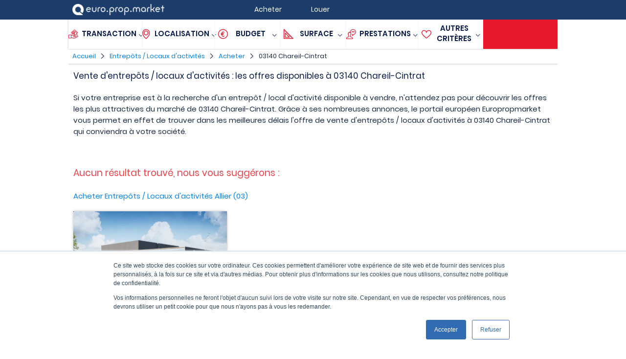

--- FILE ---
content_type: text/html; charset=UTF-8
request_url: https://www.europropmarket.com/entrepot-local-activite/vente/03140-chareil-cintrat/
body_size: 12970
content:

<!DOCTYPE html>
<html lang="fr">
<head>
	<meta charset="utf-8">
  <title>Vente d'entrepôts / locaux d'activités à  03140 Chareil-Cintrat</title>
  <meta name="description" content="Le portail Europropmarket vous permet de trouver rapidement les annonces de vente d'entrep&ocirc;ts / locaux d'activit&eacute;s susceptibles de convenir &agrave; votre entreprise &agrave;  03140 Chareil-Cintrat.">
  <meta name="copyright" content="Addata">
  <meta name="viewport" content="initial-scale=1.0,width=device-width">
  <meta name="robots" content="index, follow">
  <meta name="robots" content="all">
  <meta property="og:titre" content="Vente d'entrep&ocirc;ts / locaux d'activit&eacute;s &agrave;  03140 Chareil-Cintrat">
  <meta property="og:url" content="https://www.europropmarket.com/entrepot-local-activite/vente/03140-chareil-cintrat/">
  <meta property="og:description" content="Le portail Europropmarket vous permet de trouver rapidement les annonces de vente d'entrep&ocirc;ts / locaux d'activit&eacute;s susceptibles de convenir &agrave; votre entreprise &agrave;  03140 Chareil-Cintrat.">
  <meta property="og:image" content="https://media.europropmarket.com/media/logo.png">
	
  <link rel="canonical" href="https://www.europropmarket.com/entrepot-local-activite/vente/03140-chareil-cintrat/"><link rel="alternate" hreflang="x-default" href="https://www.europropmarket.com/entrepot-local-activite/vente/03140-chareil-cintrat/"><link rel="alternate" hreflang="fr" href="https://www.europropmarket.com/entrepot-local-activite/vente/03140-chareil-cintrat/">  	<link rel="icon" type="image/png" href="https://media.europropmarket.com/favicon.png">
	<link rel="shortcut icon" type="image/x-icon" href="https://media.europropmarket.com/favicon.ico">
    <link rel="alternate" type="application/rss+xml" href="https://media.europropmarket.com/actualites/feed"/>  
  
     
 	 
    	<style>blockquote,body,code,dd,div,dl,dt,fieldset,form,h1,h2,h3,h4,h5,h6,html,input,kbd,legend,li,ol,p,pre,q,td,textarea,th,ul{margin:0;padding:0}article,aside,dialog,figcaption,figure,footer,header,hgroup,nav,section,time{display:block}table{table-layout:fixed;border-collapse:collapse;border-spacing:0}caption,td,th{text-align:left}button,input[type=button],input[type=submit],label{cursor:pointer}button,input,select,textarea{font-size:100%;vertical-align:middle}blockquote,code,div,embed,img,input,object,pre,table,td,textarea,video{max-width:100%}img{height:auto}code,div,p,pre,samp,table,td,textarea{word-wrap:break-word}a img{border:0}ol,ul{list-style:none}.clear{clear:both}.centrer{margin:0 auto}img.centrer{display:block;margin:0 auto}.align-center{text-align:center}.align-right{text-align:right}.align-left{text-align:left}.align-top{vertical-align:top}.align-bottom{vertical-align:bottom}.inBlock{display:inline-block}.relative{position:relative}.relative_important{position:relative!important}.normal{font-weight:400}.italique{font-style:italic}.gras{font-weight:700}.souligne{text-decoration:underline}a.souligne:hover{text-decoration:underline}.passouligne{text-decoration:none}.sup{vertical-align:super;font-size:80%}.majuscule{text-transform:uppercase}.capitale{font-variant:small-caps}.prem_lettre_maj{text-transform:capitalize}.petit{font-size:.85em}.petit2{font-size:.75em}.petit2{font-size:.5em}.grand{font-size:1.25em}.grand2{font-size:1.5em}.grand3{font-size:2em}.grand4{font-size:3em}.grand5{font-size:4em}img.rond{border-radius:50%}.w100{width:100%}.h50px{height:50px}.p0{padding:0}.p5{padding:5px}.p10{padding:10px}.p20{padding:20px}.p30{padding:30px}.p40{padding:40px}.p50{padding:50px}.pt3{padding-top:3px}.pt10{padding-top:10px}.pt20{padding-top:20px}.pt30{padding-top:30px}.pt40{padding-top:40px}.pt50{padding-top:50px}.pb3{padding-bottom:3px}.pb10{padding-bottom:10px}.pb20{padding-bottom:20px}.pb30{padding-bottom:30px}.pb40{padding-bottom:40px}.pb50{padding-bottom:50px}.pl5{padding-left:5px}.pl10{padding-left:10px}.pl20{padding-left:20px}.pl30{padding-left:30px}.pl40{padding-left:40px}.pl50{padding-left:50px}.pr5{padding-right:5px}.pr10{padding-right:10px}.pr20{padding-right:20px}.pr30{padding-right:30px}.pr40{padding-right:40px}.pr50{padding-right:50px}.m0{margin:0}.m10{margin:10px}.m20{margin:20px}.m30{margin:30px}.m40{margin:40px}.m50{margin:50px}.mt10{margin-top:10px}.mt20{margin-top:20px}.mt30{margin-top:30px}.mt40{margin-top:40px}.mt50{margin-top:50px}.mb10{margin-bottom:10px}.mb20{margin-bottom:20px}.mb30{margin-bottom:30px}.mb40{margin-bottom:40px}.mb50{margin-bottom:50px}.top0_important{top:0!important}p{line-height:1.5em;text-align:justify;font-weight:400}p+p{margin-top:1em}:root{--largeurmax:1000px;--blanc:#FFF;--bleu1:#1C3D6A;--bleu2:#0A1C4A;--bleu3:#1C2B43;--bleu4:#0284F3;--bleu5:#5DC1F7;--bleu6:#044BAB;--bleu7:#0C81E5;--bleu8:#9FCEF5;--bleu9:#9DB9De;--bleu10:#324E78;--bleu11:#3564a3;--gris1:#999;--gris2:#E1E5EB;--gris3:#F2F2F2;--gris4:#f9f9f9;--gris5:#E6E4E4;--gris6:#D8D8D8;--gris7:#666;--noir:#000;--noir2:#00132E;--red:#f00;--rouge1:#F24147;--rouge2:#E11F2C;--rouge3:#EA182D;--rouge4:#f93d49;--vert:#25c425;--email:#9f191f;--facebook:#3b5998;--linkedin:#0077b5;--twitter:#1da1f2}.blanc{color:var(--blanc)}.bleu1{color:var(--bleu1)}.bleu2{color:var(--bleu2)}.bleu3{color:var(--bleu3)}.bleu4{color:var(--bleu4)}.bleu5{color:var(--bleu5)}.bleu6{color:var(--bleu6)}.bleu7{color:var(--bleu7)}.bleu8{color:var(--bleu8)}.bleu9{color:var(--bleu9)}.bleu10{color:var(--bleu10)}.gris1{color:var(--gris1)}.gris2{color:var(--gris2)}.gris3{color:var(--gris3)}.gris4{color:var(--gris4)}.gris5{color:var(--gris5)}.gris6{color:var(--gris6)}.gris7{color:var(--gris7)}.noir{color:var(--noir)}.noir2{color:var(--noir2)}.red{color:var(--red)}.rouge1{color:var(--rouge1)}.rouge2{color:var(--rouge2)}.rouge3{color:var(--rouge3)}.rouge4{color:var(--rouge4)}.vert{color:var(--vert)}.fond_blanc{background-color:var(--blanc)}.fond_gris4{background-color:var(--gris4)}.form-style-4 #i_localisation{height:42px}.form-style-2 input[type=checkbox],.form-style-2 input[type=radio]{display:none}.form-style-2 label{position:relative;-webkit-transition:all .25s linear;font-size:12px;color:var(--bleu6);display:inline-block;border:solid 2px var(--bleu7);font-weight:400;padding:3px 5px;margin:0 2px 4px 2px;border-radius:3px}.form-style-2 label:hover{background:var(--bleu10);border:solid 2px var(--bleu10);color:var(--blanc)}.form-style-2 input[type=checkbox]:checked+label,.form-style-2 input[type=radio]:checked+label{color:var(--blanc);background:var(--bleu7);border:solid 2px var(--bleu7)}.form-style-2 input[type=checkbox]:disabled+label,.form-style-2 input[type=radio]:disabled+label{color:var(--bleu9);background:var(--blanc);border:solid 2px var(--bleu8)}</style>
        	<link href="https://www.europropmarket.com/include/css/all.min.css" rel="stylesheet">
      <script src="https://www.europropmarket.com/include/js/all.js"></script>
  		    <script data-ad-client="ca-pub-7303441290543050" async src="https://pagead2.googlesyndication.com/pagead/js/adsbygoogle.js"></script>
                <script async src="https://www.europropmarket.com/include/js/externe_google_tag_manager.js?id=UA-158398898-1"></script>
    <script>
      window.dataLayer = window.dataLayer || [];
      function gtag(){dataLayer.push(arguments);}
      gtag('js', new Date());
      gtag('config', 'UA-158398898-1');
    </script>
         
  </head>
<body id="body" 
	class="
		page-recherche  ">
  
  <!-- header 1 -->
  <header id="header1">
  	
    <div id="conteneur-header1">
    
      <!-- logo -->
      <div id="logo">
        <a href="https://www.europropmarket.com/" title="EuroPropMarket"><img src="https://media.europropmarket.com/media/logo.png" alt="EuroPropMarket" title="EuroPropMarket" width="188" height="23"></a>
      </div>
      
      <!-- lien / menu -->
      <nav id="menu1">
        	
  <ul class="niveau1">
		<li class="niveau1">
      <div>Acheter</div>
			<ul class="niveau2 sousmenu-acheter">
				<li class="niveau2">
					<div class="entete-sousmenu"><a href="https://www.europropmarket.com/bureau/vente/" title="Achat de Bureaux">Achat de Bureaux</a></div>
					<ul class="niveau3">
						<li class="niveau3"><a href="https://www.europropmarket.com/bureau/vente/75000-paris/" title="Acheter des bureaux à Paris">Acheter des bureaux à Paris</a></li>
						<li class="niveau3"><a href="https://www.europropmarket.com/bureau/vente/69000-lyon/" title="Acheter des bureaux à Lyon">Acheter des bureaux à Lyon</a></li>
            <li class="niveau3"><a href="https://www.europropmarket.com/bureau/vente/13000-marseille/" title="Acheter des bureaux à Marseille">Acheter des bureaux à Marseille</a></li>            
            <li class="niveau3"><a href="https://www.europropmarket.com/bureau/vente/31000-toulouse/" title="Acheter des bureaux à Toulouse">Acheter des bureaux à Toulouse</a></li>            
            <li class="niveau3"><a href="https://www.europropmarket.com/bureau/vente/06000-nice/" title="Acheter des bureaux à Nice">Acheter des bureaux à Nice</a></li>
            <li class="niveau3"><a href="https://www.europropmarket.com/bureau/vente/44000-nantes/" title="Acheter des bureaux à Nantes">Acheter des bureaux à Nantes</a></li>
            <li class="niveau3"><a href="https://www.europropmarket.com/bureau/vente/34000-montpellier/" title="Acheter des bureaux à Montpellier">Acheter des bureaux à Montpellier</a></li>
            <li class="niveau3"><a href="https://www.europropmarket.com/bureau/vente/67000-strasbourg/" title="Acheter des bureaux à Strasbourg">Acheter des bureaux à Strasbourg</a></li>
            <li class="niveau3"><a href="https://www.europropmarket.com/bureau/vente/33000-bordeaux/" title="Acheter des bureaux à Bordeaux">Acheter des bureaux à Bordeaux</a></li>
            <li class="niveau3"><a href="https://www.europropmarket.com/bureau/vente/59000-lille/" title="Acheter des bureaux à Lille">Acheter des bureaux à Lille</a></li>
            <li class="niveau3"><a href="https://www.europropmarket.com/bureau/vente/" title="Acheter des bureaux dans d'autres villes françaises">Acheter des bureaux dans d'autres villes françaises</a></li>
					</ul>
				</li>
				<li class="niveau2">
					<div class="entete-sousmenu"><a href="https://www.europropmarket.com/commerce/vente/" title="Achat de commerces">Achat de Commerces</a></div>
					<ul class="niveau3">
						<li class="niveau3"><a href="https://www.europropmarket.com/commerce/vente/75000-paris/" title="Acheter des commerces à Paris">Acheter des commerces à Paris</a></li>
						<li class="niveau3"><a href="https://www.europropmarket.com/commerce/vente/69000-lyon/" title="Acheter des commerces à Lyon">Acheter des commerces à Lyon</a></li>
            <li class="niveau3"><a href="https://www.europropmarket.com/commerce/vente/13000-marseille/" title="Acheter des commerces à Marseille">Acheter des commerces à Marseille</a></li>            
            <li class="niveau3"><a href="https://www.europropmarket.com/commerce/vente/31000-toulouse/" title="Acheter des commerces à Toulouse">Acheter des commerces à Toulouse</a></li>            
            <li class="niveau3"><a href="https://www.europropmarket.com/commerce/vente/06000-nice/" title="Acheter des commerces à Nice">Acheter des commerces à Nice</a></li>
            <li class="niveau3"><a href="https://www.europropmarket.com/commerce/vente/44000-nantes/" title="Acheter des commerces à Nantes">Acheter des commerces à Nantes</a></li>
            <li class="niveau3"><a href="https://www.europropmarket.com/commerce/vente/34000-montpellier/" title="Acheter des commerces à Montpellier">Acheter des commerces à Montpellier</a></li>
            <li class="niveau3"><a href="https://www.europropmarket.com/commerce/vente/67000-strasbourg/" title="Acheter des commerces à Strasbourg">Acheter des commerces à Strasbourg</a></li>
            <li class="niveau3"><a href="https://www.europropmarket.com/commerce/vente/33000-bordeaux/" title="Acheter des commerces à Bordeaux">Acheter des commerces à Bordeaux</a></li>
            <li class="niveau3"><a href="https://www.europropmarket.com/commerce/vente/59000-lille/" title="Acheter des commerces à Lille">Acheter des commerces à Lille</a></li>
            <li class="niveau3"><a href="https://www.europropmarket.com/commerce/vente/" title="Acheter des commerces dans d'autres villes françaises">Acheter des commerces dans d'autres villes françaises</a></li>
					</ul>
        </li>
        <li class="niveau2">
					<div class="entete-sousmenu"><a href="https://www.europropmarket.com/entrepot-local-activite/vente/" title="Achat de Locaux d'activités ou Entrepôts">Achat de Locaux d'activités ou Entrepôts</a></div>
					<ul class="niveau3">
						<li class="niveau3"><a href="https://www.europropmarket.com/entrepot-local-activite/vente/75000-paris/" title="Acheter des locaux d'activités ou des entrepôts à Paris">Acheter des locaux d'activités ou des entrepôts à Paris</a></li>
						<li class="niveau3"><a href="https://www.europropmarket.com/entrepot-local-activite/vente/69000-lyon/" title="Acheter des locaux d'activités ou des entrepôts à Lyon">Acheter des locaux d'activités ou des entrepôts à Lyon</a></li>
            <li class="niveau3"><a href="https://www.europropmarket.com/entrepot-local-activite/vente/13000-marseille/" title="Acheter des locaux d'activités ou des entrepôts à Marseille">Acheter des locaux d'activités ou des entrepôts à Marseille</a></li>            
            <li class="niveau3"><a href="https://www.europropmarket.com/entrepot-local-activite/vente/31000-toulouse/" title="Acheter des locaux d'activités ou des entrepôts à Toulouse">Acheter des locaux d'activités ou des entrepôts à Toulouse</a></li>            
            <li class="niveau3"><a href="https://www.europropmarket.com/entrepot-local-activite/vente/06000-nice/" title="Acheter des locaux d'activités ou des entrepôts à Nice">Acheter des locaux d'activités ou des entrepôts à Nice</a></li>
            <li class="niveau3"><a href="https://www.europropmarket.com/entrepot-local-activite/vente/44000-nantes/" title="Acheter des locaux d'activités ou des entrepôts à Nantes">Acheter des locaux d'activités ou des entrepôts à Nantes</a></li>
            <li class="niveau3"><a href="https://www.europropmarket.com/entrepot-local-activite/vente/34000-montpellier/" title="Acheter des locaux d'activités ou des entrepôts à Montpellier">Acheter des locaux d'activités ou des entrepôts à Montpellier</a></li>
            <li class="niveau3"><a href="https://www.europropmarket.com/entrepot-local-activite/vente/67000-strasbourg/" title="Acheter des locaux d'activités ou des entrepôts à Strasbourg">Acheter des locaux d'activités ou des entrepôts à Strasbourg</a></li>
            <li class="niveau3"><a href="https://www.europropmarket.com/entrepot-local-activite/vente/33000-bordeaux/" title="Acheter des locaux d'activités ou des entrepôts à Bordeaux">Acheter des locaux d'activités ou des entrepôts à Bordeaux</a></li>
            <li class="niveau3"><a href="https://www.europropmarket.com/entrepot-local-activite/vente/59000-lille/" title="Acheter des locaux d'activités ou des entrepôts à Lille">Acheter des locaux d'activités ou des entrepôts à Lille</a></li>
            <li class="niveau3"><a href="https://www.europropmarket.com/entrepot-local-activite/vente/" title="Acheter des locaux d'activités ou des entrepôts dans d'autres villes françaises">Acheter des locaux d'activités ou des entrepôts dans d'autres villes françaises</a></li>
					</ul>
        </li>
        <li class="niveau2">
					<div class="entete-sousmenu"><a href="https://www.europropmarket.com/terrain/vente/" title="Achat de Terrains">Achat de Terrains</a></div>
					<ul class="niveau3">
						<li class="niveau3"><a href="https://www.europropmarket.com/terrain/vente/75000-paris/" title="Acheter des terrains à Paris">Acheter des terrains à Paris</a></li>
						<li class="niveau3"><a href="https://www.europropmarket.com/terrain/vente/69000-lyon/" title="Acheter des terrains à Lyon">Acheter des terrains à Lyon</a></li>
            <li class="niveau3"><a href="https://www.europropmarket.com/terrain/vente/13000-marseille/" title="Acheter des terrains à Marseille">Acheter des terrains à Marseille</a></li>            
            <li class="niveau3"><a href="https://www.europropmarket.com/terrain/vente/31000-toulouse/" title="Acheter des terrains à Toulouse">Acheter des terrains à Toulouse</a></li>            
            <li class="niveau3"><a href="https://www.europropmarket.com/terrain/vente/06000-nice/" title="Acheter des terrains à Nice">Acheter des terrains à Nice</a></li>
            <li class="niveau3"><a href="https://www.europropmarket.com/terrain/vente/44000-nantes/" title="Acheter des terrains à Nantes">Acheter des terrains à Nantes</a></li>
            <li class="niveau3"><a href="https://www.europropmarket.com/terrain/vente/34000-montpellier/" title="Acheter des terrains à Montpellier">Acheter des terrains à Montpellier</a></li>
            <li class="niveau3"><a href="https://www.europropmarket.com/terrain/vente/67000-strasbourg/" title="Acheter des terrains à Strasbourg">Acheter des terrains à Strasbourg</a></li>
            <li class="niveau3"><a href="https://www.europropmarket.com/terrain/vente/33000-bordeaux/" title="Acheter des terrains à Bordeaux">Acheter des terrains à Bordeaux</a></li>
            <li class="niveau3"><a href="https://www.europropmarket.com/terrain/vente/59000-lille/" title="Acheter des terrains à Lille">Acheter des terrains à Lille</a></li>
            <li class="niveau3"><a href="https://www.europropmarket.com/terrain/vente/" title="Acheter des terrains dans d'autres villes françaises">Acheter des terrains dans d'autres villes françaises</a></li>
					</ul>
				</li>
			</ul>
		</li>
		<li class="niveau1">
			<div>Louer</div>
			<ul class="niveau2 sousmenu-louer">
				<li class="niveau2">
	        <div class="entete-sousmenu"><a href="https://www.europropmarket.com/bureau/location/" title="Location de Bureaux">Location de Bureaux</a></div>
					<ul class="niveau3">
						<li class="niveau3"><a href="https://www.europropmarket.com/bureau/location/75000-paris/" title="Louer des bureaux à Paris">Louer des bureaux à Paris</a></li>
						<li class="niveau3"><a href="https://www.europropmarket.com/bureau/location/69000-lyon/" title="Louer des bureaux à Lyon">Louer des bureaux à Lyon</a></li>
            <li class="niveau3"><a href="https://www.europropmarket.com/bureau/location/13000-marseille/" title="Louer des bureaux à Marseille">Louer des bureaux à Marseille</a></li>            
            <li class="niveau3"><a href="https://www.europropmarket.com/bureau/location/31000-toulouse/" title="Louer des bureaux à Toulouse">Louer des bureaux à Toulouse</a></li>            
            <li class="niveau3"><a href="https://www.europropmarket.com/bureau/location/06000-nice/" title="Louer des bureaux à Nice">Louer des bureaux à Nice</a></li>
            <li class="niveau3"><a href="https://www.europropmarket.com/bureau/location/44000-nantes/" title="Louer des bureaux à Nantes">Louer des bureaux à Nantes</a></li>
            <li class="niveau3"><a href="https://www.europropmarket.com/bureau/location/34000-montpellier/" title="Louer des bureaux à Montpellier">Louer des bureaux à Montpellier</a></li>
            <li class="niveau3"><a href="https://www.europropmarket.com/bureau/location/67000-strasbourg/" title="Louer des bureaux à Strasbourg">Louer des bureaux à Strasbourg</a></li>
            <li class="niveau3"><a href="https://www.europropmarket.com/bureau/location/33000-bordeaux/" title="Louer des bureaux à Bordeaux">Louer des bureaux à Bordeaux</a></li>
            <li class="niveau3"><a href="https://www.europropmarket.com/bureau/location/59000-lille/" title="Louer des bureaux à Lille">Louer des bureaux à Lille</a></li>
            <li class="niveau3"><a href="https://www.europropmarket.com/bureau/location/" title="Louer des bureaux dans d'autres villes françaises">Louer des bureaux dans d'autres villes françaises</a></li>
					</ul>
				</li>
				<li class="niveau2">
					<div class="entete-sousmenu"><a href="https://www.europropmarket.com/commerce/location/" title="Location de commerces">Location de Commerces</a></div>
					<ul class="niveau3">
						<li class="niveau3"><a href="https://www.europropmarket.com/commerce/location/75000-paris/" title="Louer des commerces à Paris">Louer des commerces à Paris</a></li>
						<li class="niveau3"><a href="https://www.europropmarket.com/commerce/location/69000-lyon/" title="Louer des commerces à Lyon">Louer des commerces à Lyon</a></li>
            <li class="niveau3"><a href="https://www.europropmarket.com/commerce/location/13000-marseille/" title="Louer des commerces à Marseille">Louer des commerces à Marseille</a></li>            
            <li class="niveau3"><a href="https://www.europropmarket.com/commerce/location/31000-toulouse/" title="Louer des commerces à Toulouse">Louer des commerces à Toulouse</a></li>            
            <li class="niveau3"><a href="https://www.europropmarket.com/commerce/location/06000-nice/" title="Louer des commerces à Nice">Louer des commerces à Nice</a></li>
            <li class="niveau3"><a href="https://www.europropmarket.com/commerce/location/44000-nantes/" title="Louer des commerces à Nantes">Louer des commerces à Nantes</a></li>
            <li class="niveau3"><a href="https://www.europropmarket.com/commerce/location/34000-montpellier/" title="Louer des commerces à Montpellier">Louer des commerces à Montpellier</a></li>
            <li class="niveau3"><a href="https://www.europropmarket.com/commerce/location/67000-strasbourg/" title="Louer des commerces à Strasbourg">Louer des commerces à Strasbourg</a></li>
            <li class="niveau3"><a href="https://www.europropmarket.com/commerce/location/33000-bordeaux/" title="Louer des commerces à Bordeaux">Louer des commerces à Bordeaux</a></li>
            <li class="niveau3"><a href="https://www.europropmarket.com/commerce/location/59000-lille/" title="Louer des commerces à Lille">Louer des commerces à Lille</a></li>
            <li class="niveau3"><a href="https://www.europropmarket.com/commerce/location/" title="Louer des commerces dans d'autres villes françaises">Louer des commerces dans d'autres villes françaises</a></li>
					</ul>
				</li>        
        <li class="niveau2">
					<div class="entete-sousmenu"><a href="https://www.europropmarket.com/entrepot-local-activite/location/" title="Location de Locaux d'activités ou Entrepôts">Location de Locaux d'activités ou Entrepôts</a></div>
					<ul class="niveau3">
						<li class="niveau3"><a href="https://www.europropmarket.com/entrepot-local-activite/location/75000-paris/" title="Louer des locaux d'activités ou des entrepôts à Paris">Louer des locaux d'activités ou des entrepôts à Paris</a></li>
						<li class="niveau3"><a href="https://www.europropmarket.com/entrepot-local-activite/location/69000-lyon/" title="Louer des locaux d'activités ou des entrepôts à Lyon">Louer des locaux d'activités ou des entrepôts à Lyon</a></li>
            <li class="niveau3"><a href="https://www.europropmarket.com/entrepot-local-activite/location/13000-marseille/" title="Louer des locaux d'activités ou des entrepôts à Marseille">Louer des locaux d'activités ou des entrepôts à Marseille</a></li>            
            <li class="niveau3"><a href="https://www.europropmarket.com/entrepot-local-activite/location/31000-toulouse/" title="Louer des locaux d'activités ou des entrepôts à Toulouse">Louer des locaux d'activités ou des entrepôts à Toulouse</a></li>            
            <li class="niveau3"><a href="https://www.europropmarket.com/entrepot-local-activite/location/06000-nice/" title="Louer des locaux d'activités ou des entrepôts à Nice">Louer des locaux d'activités ou des entrepôts à Nice</a></li>
            <li class="niveau3"><a href="https://www.europropmarket.com/entrepot-local-activite/location/44000-nantes/" title="Louer des locaux d'activités ou des entrepôts à Nantes">Louer des locaux d'activités ou des entrepôts à Nantes</a></li>
            <li class="niveau3"><a href="https://www.europropmarket.com/entrepot-local-activite/location/34000-montpellier/" title="Louer des locaux d'activités ou des entrepôts à Montpellier">Louer des locaux d'activités ou des entrepôts à Montpellier</a></li>
            <li class="niveau3"><a href="https://www.europropmarket.com/entrepot-local-activite/location/67000-strasbourg/" title="Louer des locaux d'activités ou des entrepôts à Strasbourg">Louer des locaux d'activités ou des entrepôts à Strasbourg</a></li>
            <li class="niveau3"><a href="https://www.europropmarket.com/entrepot-local-activite/location/33000-bordeaux/" title="Louer des locaux d'activités ou des entrepôts à Bordeaux">Louer des locaux d'activités ou des entrepôts à Bordeaux</a></li>
            <li class="niveau3"><a href="https://www.europropmarket.com/entrepot-local-activite/location/59000-lille/" title="Louer des locaux d'activités ou des entrepôts à Lille">Louer des locaux d'activités ou des entrepôts à Lille</a></li>
            <li class="niveau3"><a href="https://www.europropmarket.com/entrepot-local-activite/location/" title="Louer des locaux d'activités ou des entrepôts dans d'autres villes françaises">Louer des locaux d'activités ou des entrepôts dans d'autres villes françaises</a></li>
					</ul>
        </li>
        <li class="niveau2">
	        <div class="entete-sousmenu"><a href="https://www.europropmarket.com/coworking/location/" title="Location d'espaces de Coworking">Location d'espaces de Coworking</a></div>
					<ul class="niveau3">
						<li class="niveau3"><a href="https://www.europropmarket.com/coworking/location/75000-paris/" title="Louer des espaces ou emplacements de coworking à Paris">Louer des espaces ou emplacements de coworking à Paris</a></li>
						<li class="niveau3"><a href="https://www.europropmarket.com/coworking/location/69000-lyon/" title="Louer des espaces ou emplacements de coworking à Lyon">Louer des espaces ou emplacements de coworking à Lyon</a></li>
            <li class="niveau3"><a href="https://www.europropmarket.com/coworking/location/13000-marseille/" title="Louer des espaces ou emplacements de coworking à Marseille">Louer des espaces ou emplacements de coworking à Marseille</a></li>            
            <li class="niveau3"><a href="https://www.europropmarket.com/coworking/location/31000-toulouse/" title="Louer des espaces ou emplacements de coworking à Toulouse">Louer des espaces ou emplacements de coworking à Toulouse</a></li>            
            <li class="niveau3"><a href="https://www.europropmarket.com/coworking/location/06000-nice/" title="Louer des espaces ou emplacements de coworking à Nice">Louer des espaces ou emplacements de coworking à Nice</a></li>
            <li class="niveau3"><a href="https://www.europropmarket.com/coworking/location/44000-nantes/" title="Louer des espaces ou emplacements de coworking à Nantes">Louer des espaces ou emplacements de coworking à Nantes</a></li>
            <li class="niveau3"><a href="https://www.europropmarket.com/coworking/location/34000-montpellier/" title="Louer des espaces ou emplacements de coworking à Montpellier">Louer des espaces ou emplacements de coworking à Montpellier</a></li>
            <li class="niveau3"><a href="https://www.europropmarket.com/coworking/location/67000-strasbourg/" title="Louer des espaces ou emplacements de coworking à Strasbourg">Louer des espaces ou emplacements de coworking à Strasbourg</a></li>
            <li class="niveau3"><a href="https://www.europropmarket.com/coworking/location/33000-bordeaux/" title="Louer des espaces ou emplacements de coworking à Bordeaux">Louer des espaces ou emplacements de coworking à Bordeaux</a></li>
            <li class="niveau3"><a href="https://www.europropmarket.com/coworking/location/59000-lille/" title="Louer des espaces ou emplacements de coworking à Lille">Louer des espaces ou emplacements de coworking à Lille</a></li>
            <li class="niveau3"><a href="https://www.europropmarket.com/coworking/location/" title="Louer des espaces ou emplacements de coworking dans d'autres villes françaises">Louer des espaces ou emplacements de coworking dans d'autres villes françaises</a></li>
					</ul>
				</li>
        <li class="niveau2">
					<div class="entete-sousmenu"><a href="https://www.europropmarket.com/terrain/location/" title="Location de Terrains">Location de Terrains</a></div>
					<ul class="niveau3">
						<li class="niveau3"><a href="https://www.europropmarket.com/terrain/location/75000-paris/" title="Louer des terrains à Paris">Louer des terrains à Paris</a></li>
						<li class="niveau3"><a href="https://www.europropmarket.com/terrain/location/69000-lyon/" title="Louer des terrains à Lyon">Louer des terrains à Lyon</a></li>
            <li class="niveau3"><a href="https://www.europropmarket.com/terrain/location/13000-marseille/" title="Louer des terrains à Marseille">Louer des terrains à Marseille</a></li>            
            <li class="niveau3"><a href="https://www.europropmarket.com/terrain/location/31000-toulouse/" title="Louer des terrains à Toulouse">Louer des terrains à Toulouse</a></li>            
            <li class="niveau3"><a href="https://www.europropmarket.com/terrain/location/06000-nice/" title="Louer des terrains à Nice">Louer des terrains à Nice</a></li>
            <li class="niveau3"><a href="https://www.europropmarket.com/terrain/location/44000-nantes/" title="Louer des terrains à Nantes">Louer des terrains à Nantes</a></li>
            <li class="niveau3"><a href="https://www.europropmarket.com/terrain/location/34000-montpellier/" title="Louer des terrains à Montpellier">Louer des terrains à Montpellier</a></li>
            <li class="niveau3"><a href="https://www.europropmarket.com/terrain/location/67000-strasbourg/" title="Louer des terrains à Strasbourg">Louer des terrains à Strasbourg</a></li>
            <li class="niveau3"><a href="https://www.europropmarket.com/terrain/location/33000-bordeaux/" title="Louer des terrains à Bordeaux">Louer des terrains à Bordeaux</a></li>
            <li class="niveau3"><a href="https://www.europropmarket.com/terrain/location/59000-lille/" title="Louer des terrains à Lille">Louer des terrains à Lille</a></li>
            <li class="niveau3"><a href="https://www.europropmarket.com/terrain/location/" title="Louer des terrains dans d'autres villes françaises">Louer des terrains dans d'autres villes françaises</a></li>
					</ul>
				</li>
			</ul>
		</li>
	</ul>      

      </nav>
      
    </div>
  
  </header>
  
    	
        
      <!-- moteur recherche -->
      <div id="moteur-recherche-haut">
        
        
<script>
	
	// go to
	function goTo(ancre){
		$('html, body').animate({scrollTop:$(ancre).offset().top});
	}
	
	$(document).on('click', function(e){
		
		// si clique en dehors du menu de recherche et de ses blocs
		if($(e.target).parents('#moteur-recherche-haut').length === 0 && $(e.target).attr("class") != "select2-selection__choice__remove") { 
					
			// cache tous les blocs
			$("[id^=bloc-recherche-]").hide();
			$("[id^=item-barre-]").removeClass('nonselected');
			$("[id^=item-barre-]").removeClass('selected');
					
			$("#recherche-bien").removeClass('active');
			$("#recherche1").show();
			$("#recherche2").hide();
			
			if($(window).width() <= 768) {
				$("#item-barre-7").hide();	
			}
			
			$("#out2").removeClass('visible');
			
			$("#moteur-recherche-haut").removeClass('relative_important top0_important');
						
		}
		
	});
	
	// vente
	function maj_vente2(vente) {	
		$("input[name=i_vente][value="+vente+"]").prop("checked","checked");	
	}
	
	// immo
	function maj_immo2(immo) {	
		$("input[name=i_immo][value="+immo+"]").prop("checked","checked");	
	}
	
	// vente / immo 
	function change_vente_immo() {

		// si on click sur acheter alors que coworking est déjà coché on bascule sur bureaux
		if($("input[name=i_vente]:checked").val() == 2 && $("input[name=i_immo]:checked").val() == 2) {
			$("#i_immo1").prop("checked","checked");
		}
		
		// si acheter on ne peut pas cocher coworking
		if($("input[name=i_vente]:checked").val() == 2) {
			$("#i_immo2").prop("disabled","disabled");
		}
		else {
			$("#i_immo2").prop("disabled",false);
		}
		
		$.ajax({
			type: "GET",
			url: "https://www.europropmarket.com/include/moteur-recherche-haut/moteur-recherche-selection-typedebien.inc.php",
			data: jQuery.param({lang:1, vente:$("input[name=i_vente]:checked").val(), immo:$("input[name=i_immo]:checked").val()}),
			success: function(msg){
				$("#selection-typedebien").html(msg);
			}
		});

	}
	
	function click_vente_immo() {
		
		annule_budget();
		change_budget();
		maj_budget2('', '', '', '', '', '');
		
		annule_surface();
		change_surface();
		maj_surface2('', '');
		
		annule_prestation();
		change_prestation();
		maj_prestation2('');
		
		annule_autres();
		change_autres();
		maj_autres2('', '', '', '', '', '', '', '', '', '', '');
		
	}
	
	// localisation
	function maj_localisation2(localisation_moteurrecherche) {	
		
		$("#i_localisation").val("");
		$("#i_localisation").trigger("change");
			
		if(localisation_moteurrecherche != '') {
			
			var $newOption = '';
				
			var count = (String(localisation_moteurrecherche).match(/,/g) || []).length + 1;
			
			var temp = String(localisation_moteurrecherche).split(',');
			var temp2 = '';
			
			for(i=0; i<count; i++) {
				
				temp2 = temp[i].split('§');
				
				$newOption = $("<option selected='selected'></option>").val(temp2[0]).text(temp2[1]);
				$("#i_localisation").append($newOption).trigger('change');
					
			}			
			
		}
		
	}	
	
	function change_localisation() {
		
		$.ajax({
			type: "GET",
			url: "https://www.europropmarket.com/include/moteur-recherche-haut/moteur-recherche-selection-localisation.inc.php",
			data: jQuery.param({lang:1, localisation:''+$("#i_localisation").val()+''}),
			success: function(msg){
				$("#selection-localisation").html(msg);
			}
		});
		
	}
	
	// annule localisation
	function annule_localisation() {
		
		$("#i_localisation").val("");
		$("#i_localisation").trigger("change");
			
		change_localisation();
			
	}
	
	// enregistre localisation
	function enregistre_localisation() {
		
		change_localisation();
		
	}
	
	// budget
	function maj_budget2(prixmin, prixmax, prixm2anmin, prixm2anmax, prixmoismin, prixmoismax) {
		
		$.ajax({
			type: "GET",
			url: "https://www.europropmarket.com/include/moteur-recherche-haut/moteur-recherche-budget.inc.php",
			data: jQuery.param({lang:1, vente:$("input[name=i_vente]:checked").val(), immo:$("input[name=i_immo]:checked").val(), prixmin:prixmin, prixmax:prixmax, prixm2anmin:prixm2anmin, prixm2anmax:prixm2anmax, prixmoismin:prixmoismin, prixmoismax:prixmoismax}),
			success: function(msg){
				$("#bloc-recherche-3").html(msg);
			}
		});	
		
	}
	
	function change_budget() {
		
		if(!$.isNumeric($("#i_prix_min").val()))
			$("#i_prix_min").val('');
		if(!$.isNumeric($("#i_prix_max").val()))
			$("#i_prix_max").val('');
		if(!$.isNumeric($("#i_prixm2an_min").val()))
			$("#i_prixm2an_min").val('');
		if(!$.isNumeric($("#i_prixm2an_max").val()))
			$("#i_prixm2an_max").val('');
		if(!$.isNumeric($("#i_prixmois_min").val()))
			$("#i_prixmois_min").val('');
		if(!$.isNumeric($("#i_prixmois_max").val()))
			$("#i_prixmois_max").val('');	
		
		$.ajax({
			type: "GET",
			url: "https://www.europropmarket.com/include/moteur-recherche-haut/moteur-recherche-selection-budget.inc.php",
			data: jQuery.param({lang:1, prixmin:$("#i_prix_min").val(), prixmax:$("#i_prix_max").val(), prixm2anmin:$("#i_prixm2an_min").val(), prixm2anmax:$("#i_prixm2an_max").val(), prixmoismin:$("#i_prixmois_min").val(), prixmoismax:$("#i_prixmois_max").val()}),
			success: function(msg){
				$("#selection-budget").html(msg);
			}
		});
		
	}
	
	function init_budget() {
		
		$.ajax({
			type: "GET",
			url: "https://www.europropmarket.com/include/moteur-recherche-haut/moteur-recherche-selection-budget.inc.php",
			data: jQuery.param({lang:1, prixmin:"", prixmax:"", prixm2anmin:"", prixm2anmax:"", prixmoismin:"", prixmoismax:""}),
			success: function(msg){
				$("#selection-budget").html(msg);
			}
		});
		
	}
	
	// annule budget 
	function annule_budget() {
		
		$("#i_prix_min").val('');
		$("#i_prix_max").val('');
		$("#i_prixm2an_min").val('');
		$("#i_prixm2an_max").val('');
		$("#i_prixmois_min").val('');
		$("#i_prixmois_max").val('');
		
		change_budget();
		
	}
	
	// enregistre budget 
	function enregistre_budget() {
	
		change_budget();
	
	}
	
	// surface
	function maj_surface2(surfacemin, surfacemax) {
		
		$.ajax({
			type: "GET",
			url: "https://www.europropmarket.com/include/moteur-recherche-haut/moteur-recherche-surface.inc.php",
			data: jQuery.param({lang:1, vente:$("input[name=i_vente]:checked").val(), immo:$("input[name=i_immo]:checked").val(), surfacemin:surfacemin, surfacemax:surfacemax}),
			success: function(msg){
				$("#bloc-recherche-4").html(msg);
			}
		});	
		
	}	
	
	function change_surface() {
		
		if(!$.isNumeric($("#i_surface_min").val()))
			$("#i_surface_min").val('');
		if(!$.isNumeric($("#i_surface_max").val()))
			$("#i_surface_max").val('');
		
		$.ajax({
			type: "GET",
			url: "https://www.europropmarket.com/include/moteur-recherche-haut/moteur-recherche-selection-surface.inc.php",
			data: jQuery.param({lang:1, surfacemin:$("#i_surface_min").val(), surfacemax:$("#i_surface_max").val()}),
			success: function(msg){
				$("#selection-surface").html(msg);
			}
		});
		
	}
	
	function init_surface() {
		
		$.ajax({
			type: "GET",
			url: "https://www.europropmarket.com/include/moteur-recherche-haut/moteur-recherche-selection-surface.inc.php",
			data: jQuery.param({lang:1, surfacemin:"", surfacemax:""}),
			success: function(msg){
				$("#selection-surface").html(msg);
			}
		});
		
	}
	
	// annule surface 
	function annule_surface() {
		
		$("#i_surface_min").val('');
		$("#i_surface_max").val('');
		
		change_surface();
		
	}
	
	// enregistre surface 
	function enregistre_surface() {
	
		change_surface();
	
	}
	
	// prestation
	function maj_prestation2(prestation) {
		
		$.ajax({
			type: "GET",
			url: "https://www.europropmarket.com/include/moteur-recherche-haut/moteur-recherche-prestation.inc.php",
			data: jQuery.param({lang:1, vente:$("input[name=i_vente]:checked").val(), immo:$("input[name=i_immo]:checked").val(), prestation:prestation}),
			success: function(msg){
				$("#bloc-recherche-5").html(msg);
			}
		});	
		
	}	
	
	function change_prestation() {
		
		retour_valeur_prestation = '';
		
		if($("input[name='i_prestation']:checked").length > 0){
			$("input[name='i_prestation']:checked").each(
				function() {
					if($.isNumeric($(this).attr("value"))) {
						if(retour_valeur_prestation != '')
							retour_valeur_prestation += ',';
						retour_valeur_prestation += $(this).attr("value");
					}
				}
			);
		}
		
		$.ajax({
			type: "GET",
			url: "https://www.europropmarket.com/include/moteur-recherche-haut/moteur-recherche-selection-prestation.inc.php",
			data: jQuery.param({lang:1, prestation:''+retour_valeur_prestation+''}),
			success: function(msg){
				$("#selection-prestation").html(msg);
			}
		});
		
	}
	
	function init_prestation() {
		
		$.ajax({
			type: "GET",
			url: "https://www.europropmarket.com/include/moteur-recherche-haut/moteur-recherche-selection-prestation.inc.php",
			data: jQuery.param({lang:1, prestation:""}),
			success: function(msg){
				$("#selection-prestation").html(msg);
			}
		});
		
	}
	
	// annule prestation
	function annule_prestation() {
		
		$("input[name='i_prestation']").each(function() {
			this.checked = false;
		});
		
		change_prestation();
		
	}
	
	// enregistre prestation
	function enregistre_prestation() {
	
		change_prestation();
	
	}
	
	// autres 
	function maj_autres2(droitaubailmin, droitaubailmax, nombredepostemin, nombredepostemax, etatgeneral, disponibilite, bail, type, lot, dpe, ges) {
		
		$.ajax({
			type: "GET",
			url: "https://www.europropmarket.com/include/moteur-recherche-haut/moteur-recherche-autres.inc.php",
			data: jQuery.param({lang:1, vente:$("input[name=i_vente]:checked").val(), immo:$("input[name=i_immo]:checked").val(), droitaubailmin:droitaubailmin, droitaubailmax:droitaubailmax, nombredepostemin:nombredepostemin, nombredepostemax:nombredepostemax, etatgeneral:etatgeneral, disponibilite:disponibilite, bail:bail, type:type, lot:lot, dpe:dpe, ges:ges}),
			success: function(msg){
				$("#bloc-recherche-6").html(msg);
			}
		});
		
	}
	
	function change_autres() {
		
		if(!$.isNumeric($("#i_droitaubail_min").val()))
			$("#i_droitaubail_min").val('');
		if(!$.isNumeric($("#i_droitaubail_max").val()))
			$("#i_droitaubail_max").val('');
		
		if(!$.isNumeric($("#i_nombredeposte_min").val()))
			$("#i_nombredeposte_min").val('');
		if(!$.isNumeric($("#i_nombredeposte_max").val()))
			$("#i_nombredeposte_max").val('');
		
		retour_valeur_etatgeneral = '';
		
		if($("input[name='i_etatgeneral']:checked").length > 0){
			$("input[name='i_etatgeneral']:checked").each(
				function() {
					if($.isNumeric($(this).attr("value"))) {
						if(retour_valeur_etatgeneral != '')
							retour_valeur_etatgeneral += ',';
						retour_valeur_etatgeneral += $(this).attr("value");
					}
				}
			);
		}
		
		retour_valeur_disponibilite = '';
		
		if($("input[name='i_disponibilite']:checked").length > 0){
			$("input[name='i_disponibilite']:checked").each(
				function() {
					if($.isNumeric($(this).attr("value"))) {
						if(retour_valeur_disponibilite != '')
							retour_valeur_disponibilite += ',';
						retour_valeur_disponibilite += $(this).attr("value");
					}
				}
			);
		}
		
		retour_valeur_bail = '';
		
		if($("input[name='i_bail']:checked").length > 0){
			$("input[name='i_bail']:checked").each(
				function() {
					if($.isNumeric($(this).attr("value"))) {
						if(retour_valeur_bail != '')
							retour_valeur_bail += ',';
						retour_valeur_bail += $(this).attr("value");
					}
				}
			);
		}
		
		retour_valeur_type = '';
		
		if($("input[name='i_type']:checked").length > 0){
			$("input[name='i_type']:checked").each(
				function() {
					if($.isNumeric($(this).attr("value"))) {
						if(retour_valeur_type != '')
							retour_valeur_type += ',';
						retour_valeur_type += $(this).attr("value");
					}
				}
			);
		}
		
		retour_valeur_lot = '';
		
		if($("input[name='i_lot']:checked").length > 0){
			$("input[name='i_lot']:checked").each(
				function() {
					if($.isNumeric($(this).attr("value"))) {
						if(retour_valeur_lot != '')
							retour_valeur_lot += ',';
						retour_valeur_lot += $(this).attr("value");
					}
				}
			);
		}
		
		retour_valeur_dpe = '';
		
		if($("input[name='i_dpe']:checked").length > 0){
			$("input[name='i_dpe']:checked").each(
				function() {
					if($.isNumeric($(this).attr("value"))) {
						if(retour_valeur_dpe != '')
							retour_valeur_dpe += ',';
						retour_valeur_dpe += $(this).attr("value");
					}
				}
			);
		}
		
		retour_valeur_ges = '';
		
		if($("input[name='i_ges']:checked").length > 0){
			$("input[name='i_ges']:checked").each(
				function() {
					if($.isNumeric($(this).attr("value"))) {
						if(retour_valeur_ges != '')
							retour_valeur_ges += ',';
						retour_valeur_ges += $(this).attr("value");
					}
				}
			);
		}
		
		$.ajax({
			type: "GET",
			url: "https://www.europropmarket.com/include/moteur-recherche-haut/moteur-recherche-selection-autres.inc.php",
			data: jQuery.param({lang:1, droitaubailmin:$("#i_droitaubail_min").val(), droitaubailmax:$("#i_droitaubail_max").val(), nombredepostemin:$("#i_nombredeposte_min").val(), nombredepostemax:$("#i_nombredeposte_max").val(), etatgeneral:''+retour_valeur_etatgeneral+'', disponibilite:''+retour_valeur_disponibilite+'', bail:''+retour_valeur_bail+'', type:''+retour_valeur_type+'', lot:''+retour_valeur_lot+'', dpe:''+retour_valeur_dpe+'', ges:''+retour_valeur_ges+''}),
			success: function(msg){
				$("#selection-autres").html(msg);
			}
		});
		
	}
	
	function init_autres() {
		
		$.ajax({
			type: "GET",
			url: "https://www.europropmarket.com/include/moteur-recherche-haut/moteur-recherche-selection-autres.inc.php",
			data: jQuery.param({lang:1, droitaubailmin:"", droitaubailmax:"", nombredepostemin:"", nombredepostemax:"", etatgeneral:"", disponibilite:"", bail:"", type:"", lot:"", dpe:"", ges:""}),
			success: function(msg){
				$("#selection-autres").html(msg);
			}
		});
		
	}
	
	// annule autres
	function annule_autres() {
		
		$("#i_droitaubail_min").val('');
		$("#i_droitaubail_max").val('');
		$("#i_nombredeposte_min").val('');
		$("#i_nombredeposte_max").val('');
		$("input[name='i_etatgeneral']").each(function() {
			this.checked = false;
		});
		$("input[name='i_disponibilite']").each(function() {
			this.checked = false;
		});
		$("input[name='i_bail']").each(function() {
			this.checked = false;
		});
		$("input[name='i_type']").each(function() {
			this.checked = false;
		});
		$("input[name='i_lot']").each(function() {
			this.checked = false;
		});
		$("input[name='i_dpe']").each(function() {
			this.checked = false;
		});
		$("input[name='i_ges']").each(function() {
			this.checked = false;
		});
		
		change_autres();
		
	}
	
	// enregistre autres
	function enregistre_autres() {
	
		change_autres();
	
	}
	
	// resultats 
	function maj_resultats2() {
	
		if(!$.isNumeric($("#i_prix_min").val()))
			$("#i_prix_min").val('');
		if(!$.isNumeric($("#i_prix_max").val()))
			$("#i_prix_max").val('');
		if(!$.isNumeric($("#i_prixm2an_min").val()))
			$("#i_prixm2an_min").val('');
		if(!$.isNumeric($("#i_prixm2an_max").val()))
			$("#i_prixm2an_max").val('');
		if(!$.isNumeric($("#i_prixmois_min").val()))
			$("#i_prixmois_min").val('');
		if(!$.isNumeric($("#i_prixmois_max").val()))
			$("#i_prixmois_max").val('');
		
		if(!$.isNumeric($("#i_surface_min").val()))
			$("#i_surface_min").val('');
		if(!$.isNumeric($("#i_surface_max").val()))
			$("#i_surface_max").val('');
		
		retour_valeur_prestation = '';
		
		if($("input[name='i_prestation']:checked").length > 0){
			$("input[name='i_prestation']:checked").each(
				function() {
					if($.isNumeric($(this).attr("value"))) {
						if(retour_valeur_prestation != '')
							retour_valeur_prestation += ',';
						retour_valeur_prestation += $(this).attr("value");
					}
				}
			);
		}
		
		if(!$.isNumeric($("#i_droitaubail_min").val()))
			$("#i_droitaubail_min").val('');
		if(!$.isNumeric($("#i_droitaubail_max").val()))
			$("#i_droitaubail_max").val('');
		
		if(!$.isNumeric($("#i_nombredeposte_min").val()))
			$("#i_nombredeposte_min").val('');
		if(!$.isNumeric($("#i_nombredeposte_max").val()))
			$("#i_nombredeposte_max").val('');
		
		retour_valeur_etatgeneral = '';
		
		if($("input[name='i_etatgeneral']:checked").length > 0){
			$("input[name='i_etatgeneral']:checked").each(
				function() {
					if($.isNumeric($(this).attr("value"))) {
						if(retour_valeur_etatgeneral != '')
							retour_valeur_etatgeneral += ',';
						retour_valeur_etatgeneral += $(this).attr("value");
					}
				}
			);
		}
		
		retour_valeur_disponibilite = '';
		
		if($("input[name='i_disponibilite']:checked").length > 0){
			$("input[name='i_disponibilite']:checked").each(
				function() {
					if($.isNumeric($(this).attr("value"))) {
						if(retour_valeur_disponibilite != '')
							retour_valeur_disponibilite += ',';
						retour_valeur_disponibilite += $(this).attr("value");
					}
				}
			);
		}
		
		retour_valeur_bail = '';
		
		if($("input[name='i_bail']:checked").length > 0){
			$("input[name='i_bail']:checked").each(
				function() {
					if($.isNumeric($(this).attr("value"))) {
						if(retour_valeur_bail != '')
							retour_valeur_bail += ',';
						retour_valeur_bail += $(this).attr("value");
					}
				}
			);
		}
		
		retour_valeur_type = '';
		
		if($("input[name='i_type']:checked").length > 0){
			$("input[name='i_type']:checked").each(
				function() {
					if($.isNumeric($(this).attr("value"))) {
						if(retour_valeur_type != '')
							retour_valeur_type += ',';
						retour_valeur_type += $(this).attr("value");
					}
				}
			);
		}
		
		retour_valeur_lot = '';
		
		if($("input[name='i_lot']:checked").length > 0){
			$("input[name='i_lot']:checked").each(
				function() {
					if($.isNumeric($(this).attr("value"))) {
						if(retour_valeur_lot != '')
							retour_valeur_lot += ',';
						retour_valeur_lot += $(this).attr("value");
					}
				}
			);
		}
		
		retour_valeur_dpe = '';
		
		if($("input[name='i_dpe']:checked").length > 0){
			$("input[name='i_dpe']:checked").each(
				function() {
					if($.isNumeric($(this).attr("value"))) {
						if(retour_valeur_dpe != '')
							retour_valeur_dpe += ',';
						retour_valeur_dpe += $(this).attr("value");
					}
				}
			);
		}
		
		retour_valeur_ges = '';
		
		if($("input[name='i_ges']:checked").length > 0){
			$("input[name='i_ges']:checked").each(
				function() {
					if($.isNumeric($(this).attr("value"))) {
						if(retour_valeur_ges != '')
							retour_valeur_ges += ',';
						retour_valeur_ges += $(this).attr("value");
					}
				}
			);
		}

		$.ajax({
			type: "GET",
			url: "https://www.europropmarket.com/include/moteur-recherche-haut/moteur-recherche-resultats.inc.php",
			data: jQuery.param({lang:1, vente:$("input[name=i_vente]:checked").val(), immo:$("input[name=i_immo]:checked").val(), localisation:''+$("#i_localisation").val()+'', prixmin:$("#i_prix_min").val(), prixmax:$("#i_prix_max").val(), prixm2anmin:$("#i_prixm2an_min").val(), prixm2anmax:$("#i_prixm2an_max").val(), prixmoismin:$("#i_prixmois_min").val(), prixmoismax:$("#i_prixmois_max").val(), surfacemin:$("#i_surface_min").val(), surfacemax:$("#i_surface_max").val(), prestation:''+retour_valeur_prestation+'', droitaubailmin:$("#i_droitaubail_min").val(), droitaubailmax:$("#i_droitaubail_max").val(), nombredepostemin:$("#i_nombredeposte_min").val(), nombredepostemax:$("#i_nombredeposte_max").val(), etatgeneral:''+retour_valeur_etatgeneral+'', disponibilite:''+retour_valeur_disponibilite+'', bail:''+retour_valeur_bail+'', type:''+retour_valeur_type+'', lot:''+retour_valeur_lot+'', dpe:''+retour_valeur_dpe+'', ges:''+retour_valeur_ges+''}),
			success: function(msg){
				$("#item-barre-7").html(msg);
				
				$("#item-barre-7").addClass('pulse');
				$("#item-barre-7").one('animationend', function(event) {
					$("#item-barre-7").removeClass('pulse')
				});
					
			}
		});	

	}
	
	function init_resultats2() {
		
		$.ajax({
			type: "GET",
			url: "https://www.europropmarket.com/include/moteur-recherche-haut/moteur-recherche-resultats.inc.php",
			data: jQuery.param({lang:1, vente:2, immo:3, localisation:"0-1270-0-0-0|03140-chareil-cintrat\u00a703140 Chareil-Cintrat", prixmin:"", prixmax:"", prixm2anmin:"", prixm2anmax:"", prixmoismin:"", prixmoismax:"", surfacemin:"", surfacemax:"", prestation:"", droitaubailmin:"", droitaubailmax:"", nombredepostemin:"", nombredepostemax:"", etatgeneral:"", disponibilite:"", bail:"", type:"", lot:"", dpe:"", ges:""}),
			success: function(msg){
				$("#item-barre-7").html(msg);					
			}
		});	
		
	}
	
	// affiche bloc
	function affiche_bloc_recherche(num) {
		
		bloc_deja_visible = 0;
		
		if($("#bloc-recherche-"+num).is(":visible")) {
			bloc_deja_visible = 1;
		}
		
		// cache tous les blocs
		$("[id^=bloc-recherche-]").hide();
		$("[id^=item-barre-]").removeClass('nonselected');
		$("[id^=item-barre-]").removeClass('selected');
		$("#out2").removeClass('visible');
		
		// affiche le bloc si pas déja visible
		if(bloc_deja_visible == 0) {
			$("#bloc-recherche-"+num).show();	
			$("[id^=item-barre-]").addClass('nonselected');			
			$("#item-barre-"+num).removeClass('nonselected');
			$("#item-barre-"+num).addClass('selected');
			$("#out2").addClass('visible');
		}
		
	}
	
	// affiche bloc version mobile
	function affiche_bloc_recherche_mobile() {
		
		bloc_deja_visible = 0;
		
		if($("#item-barre-7").is(":visible")) {
			bloc_deja_visible = 1;
		}
		
		// cache tous les blocs
		$("#item-barre-7").hide();
		$("[id^=bloc-recherche-]").hide();
		$("#out2").removeClass('visible');
		$("#recherche-bien").removeClass('active');
		$("#recherche1").show();
		$("#recherche2").hide();
		
		$("#moteur-recherche-haut").removeClass('relative_important top0_important');
		
		// affiche le bloc si pas déja visible
		if(bloc_deja_visible == 0) {
			$("[id^=bloc-recherche-]").show();
			$("#item-barre-7").show();
			$("#recherche-bien").addClass('active');
			$("#recherche1").hide();
			$("#recherche2").show();
			$("#out2").addClass('visible');
			
			// remonte en haut de la page
			goTo('#body');		
			$("#moteur-recherche-haut").addClass('relative_important top0_important');
			
		}
		
	}
	
	// valid 	
	function valid_moteur_barre_recherche() {
		
		var urlrecherche1 = '';
		var urlrecherche2 = '';
		
		// immo
		if($("input[name='i_immo']:checked").length > 0){
			if($("input[name='i_immo']:checked").val() != 0 && $("input[name='i_immo']:checked").val() != '') {
				
				if($("input[name='i_immo']:checked").val() == 1)
					urlrecherche1 += 'bureau/';
				else if($("input[name='i_immo']:checked").val() == 2)
					urlrecherche1 += 'coworking/';
				else if($("input[name='i_immo']:checked").val() == 3)
					urlrecherche1 += 'entrepot-local-activite/';
				else if($("input[name='i_immo']:checked").val() == 4)
					urlrecherche1 += 'commerce/';
				else if($("input[name='i_immo']:checked").val() == 5)
					urlrecherche1 += 'terrain/';
			}
			else {
				$("#moteur_barre_recherche").prop('action', "https://www.europropmarket.com/");
			}
		}
		else {
			$("#moteur_barre_recherche").prop('action', "https://www.europropmarket.com/");
		}
		
		// vente
		if($("input[name='i_vente']:checked").length > 0){
			if($("input[name='i_vente']:checked").val() != 0 && $("input[name='i_vente']:checked").val() != '') {
				if($("input[name='i_vente']:checked").val() == 1)
					urlrecherche1 += 'location/';
				else if($("input[name='i_vente']:checked").val() == 2)
					urlrecherche1 += 'vente/';
			}
			else {
				$("#moteur_barre_recherche").prop('action', "https://www.europropmarket.com/");
			}
		}
		else {
			$("#moteur_barre_recherche").prop('action', "https://www.europropmarket.com/");
		}
		
		// localisation
		if($("#i_localisation").length > 0){
			if($("#i_localisation").val() != 0 && $("#i_localisation").val() != '' ) {
				
				var count = (String($("#i_localisation").val()).match(/,/g) || []).length + 1;
				
				if(count == 1) {
					
					var temp = String($("#i_localisation").val()).split('|');
					urlrecherche1 += temp[1] +'/';
					
				}
				else {
					
					if(urlrecherche2 == '')
						urlrecherche2 += '?';
					else	
						urlrecherche2 += '&';
					
					urlrecherche2 += 'localisation='+$("#i_localisation").val();
					
				}
				
			}
		}
		
		// prix min
		if($("#i_prix_min").length > 0){
			if($("#i_prix_min").val() != '' && $.isNumeric($("#i_prix_min").val())) {
				if(urlrecherche2 == '')
					urlrecherche2 += '?';
				else	
					urlrecherche2 += '&';
				urlrecherche2 += 'prixmin='+$("#i_prix_min").val();				
			}
		}
		
		// prix max
		if($("#i_prix_max").length > 0){
			if($("#i_prix_max").val() != '' && $.isNumeric($("#i_prix_max").val())) {
				if(urlrecherche2 == '')
					urlrecherche2 += '?';
				else	
					urlrecherche2 += '&';
				urlrecherche2 += 'prixmax='+$("#i_prix_max").val();				
			}
		}
		
		// prix / m2 / an min
		if($("#i_prixm2an_min").length > 0){
			if($("#i_prixm2an_min").val() != '' && $.isNumeric($("#i_prixm2an_min").val())) {
				if(urlrecherche2 == '')
					urlrecherche2 += '?';
				else	
					urlrecherche2 += '&';
				urlrecherche2 += 'prixm2anmin='+$("#i_prixm2an_min").val();				
			}
		}
		
		// prix / m2 / an max
		if($("#i_prixm2an_max").length > 0){
			if($("#i_prixm2an_max").val() != '' && $.isNumeric($("#i_prixm2an_max").val())) {
				if(urlrecherche2 == '')
					urlrecherche2 += '?';
				else	
					urlrecherche2 += '&';
				urlrecherche2 += 'prixm2anmax='+$("#i_prixm2an_max").val();				
			}
		}
		
		// prix / mois min
		if($("#i_prixmois_min").length > 0){
			if($("#i_prixmois_min").val() != '' && $.isNumeric($("#i_prixmois_min").val())) {
				if(urlrecherche2 == '')
					urlrecherche2 += '?';
				else	
					urlrecherche2 += '&';
				urlrecherche2 += 'prixmoismin='+$("#i_prixmois_min").val();				
			}
		}
		
		// prix / mois max
		if($("#i_prixmois_max").length > 0){
			if($("#i_prixmois_max").val() != '' && $.isNumeric($("#i_prixmois_max").val())) {
				if(urlrecherche2 == '')
					urlrecherche2 += '?';
				else	
					urlrecherche2 += '&';
				urlrecherche2 += 'prixmoismax='+$("#i_prixmois_max").val();				
			}
		}
		
		// surface min
		if($("#i_surface_min").length > 0){
			if($("#i_surface_min").val() != '' && $.isNumeric($("#i_surface_min").val())) {
				if(urlrecherche2 == '')
					urlrecherche2 += '?';
				else	
					urlrecherche2 += '&';
				urlrecherche2 += 'surfacemin='+$("#i_surface_min").val();				
			}
		}
		
		// surface max
		if($("#i_surface_max").length > 0){
			if($("#i_surface_max").val() != '' && $.isNumeric($("#i_surface_max").val())) {
				if(urlrecherche2 == '')
					urlrecherche2 += '?';
				else	
					urlrecherche2 += '&';
				urlrecherche2 += 'surfacemax='+$("#i_surface_max").val();				
			}
		}
		
		// droit au bail min
		if($("#i_droitaubail_min").length > 0){
			if($("#i_droitaubail_min").val() != '' && $.isNumeric($("#i_droitaubail_min").val())) {
				if(urlrecherche2 == '')
					urlrecherche2 += '?';
				else	
					urlrecherche2 += '&';
				urlrecherche2 += 'droitaubailmin='+$("#i_droitaubail_min").val();				
			}
		}
		
		// droit au bail max
		if($("#i_droitaubail_max").length > 0){
			if($("#i_droitaubail_max").val() != '' && $.isNumeric($("#i_droitaubail_max").val())) {
				if(urlrecherche2 == '')
					urlrecherche2 += '?';
				else	
					urlrecherche2 += '&';
				urlrecherche2 += 'droitaubailmax='+$("#i_droitaubail_max").val();				
			}
		}
		
		// nombre de poste min
		if($("#i_nombredeposte_min").length > 0){
			if($("#i_nombredeposte_min").val() != '' && $.isNumeric($("#i_nombredeposte_min").val())) {
				if(urlrecherche2 == '')
					urlrecherche2 += '?';
				else	
					urlrecherche2 += '&';
				urlrecherche2 += 'nombredepostemin='+$("#i_nombredeposte_min").val();				
			}
		}
		
		// nombre de poste max
		if($("#i_nombredeposte_max").length > 0){
			if($("#i_nombredeposte_max").val() != '' && $.isNumeric($("#i_nombredeposte_max").val())) {
				if(urlrecherche2 == '')
					urlrecherche2 += '?';
				else	
					urlrecherche2 += '&';
				urlrecherche2 += 'nombredepostemax='+$("#i_nombredeposte_max").val();				
			}
		}
		
		// etat general
		if($("input[name='i_etatgeneral']:checked").length > 0){
			var retour_valeur_etatgeneral = new Array;
			$("input[name='i_etatgeneral']:checked").each(
				function() {
					retour_valeur_etatgeneral.push($(this).attr("value"));
				}
			);
			if(retour_valeur_etatgeneral != '') {
				if(urlrecherche2 == '')
					urlrecherche2 += '?';
				else	
					urlrecherche2 += '&';
				urlrecherche2 += 'etatgeneral='+retour_valeur_etatgeneral;	
			}
		}
		
		// prestation
		if($("input[name='i_prestation']:checked").length > 0){
			var retour_valeur_prestation = new Array;
			$("input[name='i_prestation']:checked").each(
				function() {
					retour_valeur_prestation.push($(this).attr("value"));
				}
			);
			if(retour_valeur_prestation != '') {
				if(urlrecherche2 == '')
					urlrecherche2 += '?';
				else	
					urlrecherche2 += '&';
				urlrecherche2 += 'prestation='+retour_valeur_prestation;	
			}
		}
		
		// disponibilite
		if($("input[name='i_disponibilite']:checked").length > 0){
			var retour_valeur_disponibilite = new Array;
			$("input[name='i_disponibilite']:checked").each(
				function() {
					retour_valeur_disponibilite.push($(this).attr("value"));
				}
			);
			if(retour_valeur_disponibilite != '') {
				if(urlrecherche2 == '')
					urlrecherche2 += '?';
				else	
					urlrecherche2 += '&';
				urlrecherche2 += 'disponibilite='+retour_valeur_disponibilite;	
			}
		}
		
		// bail
		if($("input[name='i_bail']:checked").length > 0){
			var retour_valeur_bail = new Array;
			$("input[name='i_bail']:checked").each(
				function() {
					retour_valeur_bail.push($(this).attr("value"));
				}
			);
			if(retour_valeur_bail != '') {
				if(urlrecherche2 == '')
					urlrecherche2 += '?';
				else	
					urlrecherche2 += '&';
				urlrecherche2 += 'bail='+retour_valeur_bail;	
			}
		}
		
		// type
		if($("input[name='i_type']:checked").length > 0){
			var retour_valeur_type = new Array;
			$("input[name='i_type']:checked").each(
				function() {
					retour_valeur_type.push($(this).attr("value"));
				}
			);
			if(retour_valeur_type != '') {
				if(urlrecherche2 == '')
					urlrecherche2 += '?';
				else	
					urlrecherche2 += '&';
				urlrecherche2 += 'type='+retour_valeur_type;	
			}
		}
		
		// lot
		if($("input[name='i_lot']:checked").length > 0){
			var retour_valeur_lot = new Array;
			$("input[name='i_lot']:checked").each(
				function() {
					retour_valeur_lot.push($(this).attr("value"));
				}
			);
			if(retour_valeur_lot != '') {
				if(urlrecherche2 == '')
					urlrecherche2 += '?';
				else	
					urlrecherche2 += '&';
				urlrecherche2 += 'lot='+retour_valeur_lot;	
			}
		}
		
		// dpe
		if($("input[name='i_dpe']:checked").length > 0){
			var retour_valeur_dpe = new Array;
			$("input[name='i_dpe']:checked").each(
				function() {
					retour_valeur_dpe.push($(this).attr("value"));
				}
			);
			if(retour_valeur_dpe != '') {
				if(urlrecherche2 == '')
					urlrecherche2 += '?';
				else	
					urlrecherche2 += '&';
				urlrecherche2 += 'dpe='+retour_valeur_dpe;	
			}
		}
		
		// ges
		if($("input[name='i_ges']:checked").length > 0){
			var retour_valeur_ges = new Array;
			$("input[name='i_ges']:checked").each(
				function() {
					retour_valeur_ges.push($(this).attr("value"));
				}
			);
			if(retour_valeur_ges != '') {
				if(urlrecherche2 == '')
					urlrecherche2 += '?';
				else	
					urlrecherche2 += '&';
				urlrecherche2 += 'ges='+retour_valeur_ges;	
			}
		}
		
		$("#moteur_barre_recherche").prop('action', "https://www.europropmarket.com/"+urlrecherche1+urlrecherche2);

	}
	
	// quand page chargée 
	$(document).ready(function() {			
		init();
	});
	
	function init() {
		
		// autocomplete localistion
		$('#i_localisation').select2({
		
			placeholder: "Localisation",
			allowClear: true,
			maximumSelectionLength: 4,
			minimumInputLength: 2,
			maximumInputLength: 30,
			ajax: {
				url: 'https://www.europropmarket.com/include/moteur-recherche-haut/ajax-moteur-recherche-localisation.php',
				dataType: 'json',
				delay: 400,
				processResults: function (data) {
					return {
						results: data
					};
				},
				cache: true
			}
			
		});
		
		// vente
		maj_vente2(2);
		
		// immo
		maj_immo2(3);
		
		// vente / immo
		change_vente_immo();
		
		// localisation
		maj_localisation2("0-1270-0-0-0|03140-chareil-cintrat\u00a703140 Chareil-Cintrat");
		
		// localisation
		change_localisation();
		
		// budget 
		maj_budget2("", "", "", "", "", "");
		
		// budget
		init_budget();
		
		// surface
		maj_surface2("", "");
		
		// surface
		init_surface();
		
		// prestation
		maj_prestation2("");
		
		// prestation
		init_prestation();
		
		// autres
		maj_autres2("", "", "", "", "", "", "", "", "", "", "");
		
		// autres
		init_autres();
		
		// resultats
		init_resultats2();
		
	}
	
</script>	

<form method="post" name="moteur_barre_recherche" id="moteur_barre_recherche" onSubmit="return valid_moteur_barre_recherche()">  

	<div id="barre-recherche">
		
				<div class="item-barre" id="item-barre-1" onclick="affiche_bloc_recherche(1)"> 
		
			<div class="entete typedebien">
				transaction
				<div class="selection" id="selection-typedebien"></div>
			</div>
			
		</div>
		
				<div class="item-barre" id="item-barre-2" onclick="affiche_bloc_recherche(2)">
			
			<div class="entete localisation">
				localisation
				<div class="selection" id="selection-localisation"></div>
			</div>
		
		</div>

				<div class="item-barre" id="item-barre-3" onclick="affiche_bloc_recherche(3)">
		
			<div class="entete budget">
				budget
				<div class="selection" id="selection-budget"></div>
			</div>
			
		</div>
		
				<div class="item-barre" id="item-barre-4" onclick="affiche_bloc_recherche(4)">
		
			<div class="entete surface">
				surface
				<div class="selection" id="selection-surface"></div>
			</div>
			
		</div>
		
				<div class="item-barre" id="item-barre-5" onclick="affiche_bloc_recherche(5)">
		
			<div class="entete prestations">
				prestations
				<div class="selection" id="selection-prestation"></div>
			</div>
			
		</div>
		
				<div class="item-barre" id="item-barre-6" onclick="affiche_bloc_recherche(6)">
			
			<div class="entete autres">
				autres critères
				<div class="selection" id="selection-autres"></div>
			</div>
		
		</div>
		
        <div class="recherche-bien" id="recherche-bien" onclick="affiche_bloc_recherche_mobile()">
    	<div id="recherche1">Rechercher un bien</div>
      <div id="recherche2" style="display:none">Votre recherche</div>    
    </div>
    
				<div class="item-barre" id="item-barre-7" onclick="$('#moteur_barre_recherche').submit()"></div>
	
	</div>
	
	<div id="container-bloc-recherche">
  	
        <div class="bloc-recherche" id="bloc-recherche-1" style="display:none">
    
      <!-- vente -->
      <div class="form-style-11">
        <div class="titre">transaction</div>
        <input type="radio" name="i_vente" id="i_vente2" value="2" checked onclick="change_vente_immo();click_vente_immo();maj_resultats2();"><label for="i_vente2">Acheter</label>    
        <input type="radio" name="i_vente" id="i_vente1" value="1" onclick="change_vente_immo();click_vente_immo();maj_resultats2();"><label for="i_vente1">Louer</label>  
      </div>
      
      <!-- immo -->
      <div class="form-style-12 mt10">
        <div class="titre">type de bien</div>
        <input type="radio" name="i_immo" id="i_immo1" value="1" checked onclick="change_vente_immo();click_vente_immo();maj_resultats2();"><label for="i_immo1">Bureaux</label>
        <input type="radio" name="i_immo" id="i_immo4" value="4" onclick="change_vente_immo();click_vente_immo();maj_resultats2();"><label for="i_immo4">Commerces</label>
        <input type="radio" name="i_immo" id="i_immo3" value="3" onclick="change_vente_immo();click_vente_immo();maj_resultats2();"><label for="i_immo3">Entrepôts / Locaux d'activités</label>
        <input type="radio" name="i_immo" id="i_immo2" value="2" onclick="change_vente_immo();click_vente_immo();maj_resultats2();"><label for="i_immo2">Coworking</label>
        <input type="radio" name="i_immo" id="i_immo5" value="5" onclick="change_vente_immo();click_vente_immo();maj_resultats2();"><label for="i_immo5">Terrains</label>
      </div>
    
    </div>
  	
        <div class="bloc-recherche" id="bloc-recherche-2" style="display:none">
    
      <div class="form-style-14">
        <div class="titre">localisation</div>    	
        <select name="i_localisation[]" id="i_localisation" multiple="multiple"></select>
      </div>
      
      <br><br>
      
      <span class="annuler" onclick="annule_localisation();maj_resultats2();">Annuler</span>
      <span class="enregistrer" onclick="enregistre_localisation();maj_resultats2();">Mettre à jour les résultats</span>
      
    </div>
    
        <div class="bloc-recherche" id="bloc-recherche-3" style="display:none"></div>
    
        <div class="bloc-recherche" id="bloc-recherche-4" style="display:none"></div>
    
        <div class="bloc-recherche" id="bloc-recherche-5" style="display:none"></div>
    
        <div class="bloc-recherche" id="bloc-recherche-6" style="display:none"></div>
      
  </div>
	
</form>   
      
      </div>
      
        
    
  <!-- fil ariane -->
  <div id="fil-ariane">
  	<ul><li><a href="https://www.europropmarket.com/" title="Accueil">Accueil</a></li><li><a href="https://www.europropmarket.com/entrepot-local-activite/" title="Entrep&ocirc;ts / Locaux d'activit&eacute;s">Entrepôts / Locaux d'activités</a></li><li><a href="https://www.europropmarket.com/entrepot-local-activite/vente/" title="Acheter Entrep&ocirc;ts / Locaux d'activit&eacute;s">Acheter</a></li><li><a href="https://www.europropmarket.com/entrepot-local-activite/vente/03140-chareil-cintrat/" title="Acheter Entrep&ocirc;ts / Locaux d'activit&eacute;s 03140 Chareil-Cintrat">03140 Chareil-Cintrat</a></li></ul>	  
  </div>
  
  <!-- message partage email -->
  	
  <!-- partie centrale -->
  <div id="partie-centrale">
  	
		<div class="contenu">	
  <div class="group-flex">
    
		<div class="colonne-flex colonne1">
  		  
    	<h1>Vente d'entrepôts / locaux d'activités : les offres disponibles à  03140 Chareil-Cintrat</h1>
			
      <div class="mt20 mb40">Si votre entreprise est à la recherche d'un entrepôt / local d'activité disponible à vendre, n'attendez pas pour découvrir les offres les plus attractives du marché de  03140 Chareil-Cintrat. Grâce à ses nombreuses annonces, le portail européen Europropmarket vous permet en effet de trouver dans les meilleures délais l'offre de vente d'entrepôts / locaux d'activités à  03140 Chareil-Cintrat qui conviendra à votre société.</div>      
            
      	<div class="group-flex">
          
          <div class="colonne-flex w100">
          	
            <br>
            
            <p><span class="grand rouge1">Aucun résultat trouvé, nous vous suggérons :</span></p>
            
            <br>
            <a href="https://www.europropmarket.com/entrepot-local-activite/vente/03-allier/" title="Acheter Entrep&ocirc;ts / Locaux d'activit&eacute;s Allier (03)">Acheter Entrepôts / Locaux d'activités Allier (03)</a><div class="container-recherche"><div class="item-recherche"><a href="https://www.europropmarket.com/vente-entrepot-local-activite-03340-montbeugny-22203003134/" title="Vente Entrep&ocirc;t / Local d'activit&eacute; 03340 Montbeugny - 22203003134"><div class="image lazy" data-src="https://media.europropmarket.com/media/annonce/vente-entrepot-local-activite-03340-montbeugny-22203003134-1.jpg"></div></a><div class="annonce"><a href="https://www.europropmarket.com/vente-entrepot-local-activite-03340-montbeugny-22203003134/" title="Vente Entrep&ocirc;t / Local d'activit&eacute; 03340 Montbeugny - 22203003134">Vente Entrepôt / Local d'activité 03340 Montbeugny - 22203003134</a></div><div class="surface"><i class="icon-surface"></i>31 019 m<span class="sup">2</span></div><div class="prix"><i class="icon-prix"></i>Nous consulter</div><div class="lieu"><i class="icon-localisation"></i>03340 Montbeugny</div><div class="separateur"></div><div class="resume">JLL vous propose ce développement logistique situé en bordure de la commune de Moulins, à un peu plus de 2h de Lyon. L'ensemble sera constitué d'un bâtiment de Classe A divisé en plusieurs cellules dont deux cellules grandes hauteur, proposant une hauteur de 27m, et 4 cellules classiques de 12m d...</div><div class="lien-detail"><a href="https://www.europropmarket.com/vente-entrepot-local-activite-03340-montbeugny-22203003134/" title="Vente Entrep&ocirc;t / Local d'activit&eacute; 03340 Montbeugny - 22203003134">Voir l'annonce</a></div></div></div>            
            <br><br><br><br>
            
          </div>
          
        </div>
      
      	    
    </div>
    
  </div>
  
		</div>
  
  </div>
  
  <!-- footer 1 -->
  <footer id="footer1">
  	
    <div id="conteneur-footer1">
    	
      <div class="group-flex">
      
        <div class="colonne-flex span_12sur24 footer-localisation">
          
          <div class="p20">
          
            <div class="titre1">Top localisations</div>
            
            <div class="container-colonne-localisation">
          
              <div class="colonne-localisation">
                
                <a href="https://www.europropmarket.com/nos-offres/ile-de-france/" title="Nos offres pour Île-de-France">Île-de-France</a>
                <a href="https://www.europropmarket.com/nos-offres/75000-paris/" title="Nos offres pour Paris">Paris</a>
                <a href="https://www.europropmarket.com/nos-offres/69000-lyon/" title="Nos offres pour Lyon">Lyon</a>
                <a href="https://www.europropmarket.com/nos-offres/13000-marseille/" title="Nos offres pour Marseille">Marseille</a>
                <a href="https://www.europropmarket.com/nos-offres/31000-toulouse/" title="Nos offres pour Toulouse">Toulouse</a>
                <a href="https://www.europropmarket.com/nos-offres/06000-nice/" title="Nos offres pour Nice">Nice</a>
                <a href="https://www.europropmarket.com/nos-offres/44000-nantes/" title="Nos offres pour Nantes">Nantes</a>
                <a href="https://www.europropmarket.com/nos-offres/34000-montpellier/" title="Nos offres pour Montpellier">Montpellier</a>
              
              </div>
              
              <div class="colonne-flex colonne-localisation">
              
                <a href="https://www.europropmarket.com/nos-offres/67000-strasbourg/" title="Nos offres pour Strasbourg">Strasbourg</a>
                <a href="https://www.europropmarket.com/nos-offres/33000-bordeaux/" title="Nos offres pour Bordeaux">Bordeaux</a>
                <a href="https://www.europropmarket.com/nos-offres/59000-lille/" title="Nos offres pour Lille">Lille</a>
                <a href="https://www.europropmarket.com/nos-offres/35000-rennes/" title="Nos offres pour Rennes">Rennes</a>
                <a href="https://www.europropmarket.com/nos-offres/38000-grenoble/" title="Nos offres pour Grenoble">Grenoble</a>
                <a href="https://www.europropmarket.com/nos-offres/49000-angers/" title="Nos offres pour Angers">Angers</a>
                <a href="https://www.europropmarket.com/nos-offres/13090-aix-en-provence/" title="Nos offres pour Aix-en-Provence">Aix-en-Provence</a>
                <a href="https://www.europropmarket.com/nos-offres/63000-clermont-ferrand/" title="Nos offres pour Clermont-Ferrand">Clermont-Ferrand</a>
                
              </div>
              
            </div>
            
          </div>
        
        </div>
        
        <div class="colonne-flex span_12sur24 footer-recherche">
          
          <div class="p20">
          
          	<div class="titre1">Top recherches</div>
          
          	<div class="container-colonne-recherche">
          
              <div class="colonne-recherche">
                
                <a href="https://www.europropmarket.com/bureau/location/69000-lyon/" title="Louer Bureau Lyon">Louer Bureau Lyon</a>
                <a href="https://www.europropmarket.com/bureau/location/13000-marseille/" title="Louer Bureau Marseille">Louer Bureau Marseille</a>
                <a href="https://www.europropmarket.com/bureau/location/75000-paris/" title="Louer Bureau Paris">Louer Bureau Paris</a>
                <a href="https://www.europropmarket.com/bureau/location/31000-toulouse/" title="Louer Bureau Toulouse">Louer Bureau Toulouse</a>
                <a href="https://www.europropmarket.com/commerce/location/69000-lyon/" title="Louer Commerce Lyon">Louer Commerce Lyon</a>
                <a href="https://www.europropmarket.com/commerce/location/13000-marseille/" title="Louer Commerce Marseille">Louer Commerce Marseille</a>
                <a href="https://www.europropmarket.com/commerce/location/75000-paris/" title="Louer Commerce Paris">Louer Commerce Paris</a>
                <a href="https://www.europropmarket.com/commerce/location/31000-toulouse/" title="Louer Commerce Toulouse">Louer Commerce Toulouse</a>
              
              </div>
              
              <div class="colonne-flex colonne-recherche">
              
                <a href="https://www.europropmarket.com/bureau/vente/69000-lyon/" title="Vente Bureau Lyon">Vente Bureau Lyon</a>
                <a href="https://www.europropmarket.com/bureau/vente/13000-marseille/" title="Vente Bureau Marseille">Vente Bureau Marseille</a>
                <a href="https://www.europropmarket.com/bureau/vente/75000-paris/" title="Vente Bureau Paris">Vente Bureau Paris</a>
                <a href="https://www.europropmarket.com/bureau/vente/31000-toulouse/" title="Vente Bureau Toulouse">Vente Bureau Toulouse</a>
                <a href="https://www.europropmarket.com/commerce/vente/69000-lyon/" title="Vente Commerce Lyon">Vente Commerce Lyon</a>
                <a href="https://www.europropmarket.com/commerce/vente/13000-marseille/" title="Vente Commerce Marseille">Vente Commerce Marseille</a>
                <a href="https://www.europropmarket.com/commerce/vente/75000-paris/" title="Vente Commerce Paris">Vente Commerce Paris</a>
                <a href="https://www.europropmarket.com/commerce/vente/31000-toulouse/" title="Vente Commerce Toulouse">Vente Commerce Toulouse</a>
                
              </div>
              
            </div>
          
          </div>
        
        </div>
        
      </div>
    
    </div>
 	
  </footer>
  
  <!-- footer 2 -->
  <footer id="footer2">
  	
    <div id="conteneur-footer2">
    	
      <div class="group-flex">
      
        <div class="colonne-flex colonne1">
        	
          <div class="pt20 pr40 pb40 pl40">
          
          	<div class="blanc grand">Euro Prop Market</div>
            <br>
            <div class="blanc">1er site européen du marché immobilier d'entreprise</div>
            
          </div>
        
        </div>
        
        <div class="colonne-flex colonne2">
        	
          <div class="p20">
          	
            <div class="blanc"><span class="gras">Retrouvez-nous</span> sur les <span class="gras">réseaux</span></div>
            
            <!-- reseaux sociaux -->
            <div id="reseaux-sociaux">
            	<a href="https://www.facebook.com/europropmarket" title="Facebook" target="_blank" rel="noopener" class="reseaux-facebook"></a>
              <a href="https://twitter.com/europropmarket" title="Twitter" target="_blank" rel="noopener" class="reseaux-twitter"></a>
              <a href="https://www.instagram.com/europropmarket" title="Instagram" target="_blank" rel="noopener" class="reseaux-instagram"></a>
              <a href="https://www.linkedin.com/company/europropmarket" title="LinkedIn" target="_blank" rel="noopener" class="reseaux-linkedin"></a>
              <a href="https://www.youtube.com/channel/UCnH18b7qjlOuYDG9hIVCz_w" title="YouTube" target="_blank" rel="noopener" class="reseaux-youtube"></a>
            </div>
            
          </div>
          
        </div>
        
        <div class="colonne-flex colonne3">
        	
          <div class="p20">
          	
            <div class="blanc"><span class="gras">Inscrivez-vous</span> à notre <span class="gras">newsletter</span></div>
          	
            <!-- newsletter -->
            
            <div id="mc_embed_signup">
            	<form action="https://europropmarket.us18.list-manage.com/subscribe/post?u=b73a72781ea65eab0b5193158&amp;id=e7621fadd3" method="post" id="mc-embedded-subscribe-form" name="mc-embedded-subscribe-form" class="validate" target="_blank" novalidate>
              	<div id="mc_embed_signup_scroll">
                	<div class="mc-field-group">
                  	<label for="mce-EMAIL">Email </label>
                    <input type="email" value="" name="EMAIL" class="required email" id="mce-EMAIL">
                  </div>
                  <div class="mc-field-group">
                  	<label for="mce-CATEGORY">Profil </label>
                    <select name="CATEGORY" class="required" id="mce-CATEGORY">
                    	<option value=""></option>
                      <option value="Utilisateur recherchant un bien">Utilisateur recherchant un bien</option>
                      <option value="Agence immobilière">Agence immobilière</option>
                      <option value="Cabinet conseil en immobilier d'entreprise">Cabinet conseil en immobilier d'entreprise</option>
                      <option value="Cabinet d'expertise immobilière">Cabinet d'expertise immobilière</option>
                      <option value="Centre d'affaires">Centre d'affaires</option>
                      <option value="Centre de coworking">Centre de coworking</option>
                      <option value="Propriétaire">Propriétaire</option>
                      <option value="Autre">Autre</option>
                    </select>
                  </div>
                  <div id="mce-responses" class="clear">
                  	<div class="response" id="mce-error-response" style="display:none"></div>
                    <div class="response" id="mce-success-response" style="display:none"></div>
                  </div>
                  <div style="position:absolute;left:-5000px;" aria-hidden="true"><input type="text" name="b_b73a72781ea65eab0b5193158_e7621fadd3" tabindex="-1" value=""></div>
                  <div class="clear align-center">
                  	<input type="submit" value="S'INSCRIRE" name="subscribe" id="mc-embedded-subscribe" class="button">
                  </div>
                </div>
              </form>
            </div>
            
            	    			  <script src="https://www.europropmarket.com/include/js/externe_mailchimp.js"></script>
              
                        
            <script>
							$.extend( $.validator.messages, {
								required: "Ce champ est obligatoire.",
								email: "Veuillez fournir une adresse électronique valide."
							} );
						
							(function($) {window.fnames = new Array(); window.ftypes = new Array();fnames[0]='EMAIL';ftypes[0]='email';fnames[1]='FNAME';ftypes[1]='text';fnames[2]='LNAME';ftypes[2]='text';fnames[3]='ADDRESS';ftypes[3]='address';fnames[4]='PHONE';ftypes[4]='phone';fnames[5]='BIRTHDAY';ftypes[5]='birthday';fnames[6]='CATEGORY';ftypes[6]='dropdown';}(jQuery));var $mcj = jQuery.noConflict(true);
            </script>
            
          </div>
        
        </div>

     	</div>
      
    </div>  
  
  </footer>
  
  <!-- footer 3 -->
  <footer id="footer3">
  	
    <div id="conteneur-footer3">
    	
      <div class="group-flex">
      
        <div class="colonne-flex span_24sur24">
        	
          <div class="p5 align-center">
          	
            <a href="https://www.europropmarket.com/espace-pro/" title="Espace pro" rel="nofollow">Espace pro</a>
            -
            <a href="https://www.europropmarket.com/cgu-mentions-legales/" title="CGU & mentions légales" rel="nofollow">CGU & mentions légales</a>
            -
            <a href="https://www.europropmarket.com/politique-de-confidentialite/" title="Politique de confidentialité" rel="nofollow">Politique de confidentialité</a>
            
          </div>
          
        </div>
        
      </div>
      
    </div>  
  
  </footer>
  
  <!-- opacity du site -->
  <div id="out"></div>
  <div id="out2"></div>
  <div id="out3"></div>
	
    
    
		    <script id="hs-script-loader" async defer src="https://www.europropmarket.com/include/js/externe_hubspot.js"></script> 
    
    <!-- Début du bloc de code HubSpot -->
    <!--<button type="button" id="hs_show_banner_button" style="background-color:#316BB1;border:1px solid #316BB1;border-radius:3px;padding:10px 16px;text-decoration:none;color:#fff;font-family:inherit;font-size:inherit;font-weight:normal;line-height:inherit;text-align:left;text-shadow:none;"
      onClick="(function(){
        var _hsp = window._hsp = window._hsp || [];
        _hsp.push(['showBanner']);
      })()"
    >
      Paramètres des cookies
    </button>-->
    <!-- Fin du bloc de code HubSpot -->
    
    
  <!-- js -->
  <script src="https://www.europropmarket.com/include/js/init.js"></script>
  
</body>
</html>

--- FILE ---
content_type: text/html; charset=utf-8
request_url: https://www.google.com/recaptcha/api2/aframe
body_size: 249
content:
<!DOCTYPE HTML><html><head><meta http-equiv="content-type" content="text/html; charset=UTF-8"></head><body><script nonce="W6dtNO4FaWM8RwZvxxubOg">/** Anti-fraud and anti-abuse applications only. See google.com/recaptcha */ try{var clients={'sodar':'https://pagead2.googlesyndication.com/pagead/sodar?'};window.addEventListener("message",function(a){try{if(a.source===window.parent){var b=JSON.parse(a.data);var c=clients[b['id']];if(c){var d=document.createElement('img');d.src=c+b['params']+'&rc='+(localStorage.getItem("rc::a")?sessionStorage.getItem("rc::b"):"");window.document.body.appendChild(d);sessionStorage.setItem("rc::e",parseInt(sessionStorage.getItem("rc::e")||0)+1);localStorage.setItem("rc::h",'1768551220731');}}}catch(b){}});window.parent.postMessage("_grecaptcha_ready", "*");}catch(b){}</script></body></html>